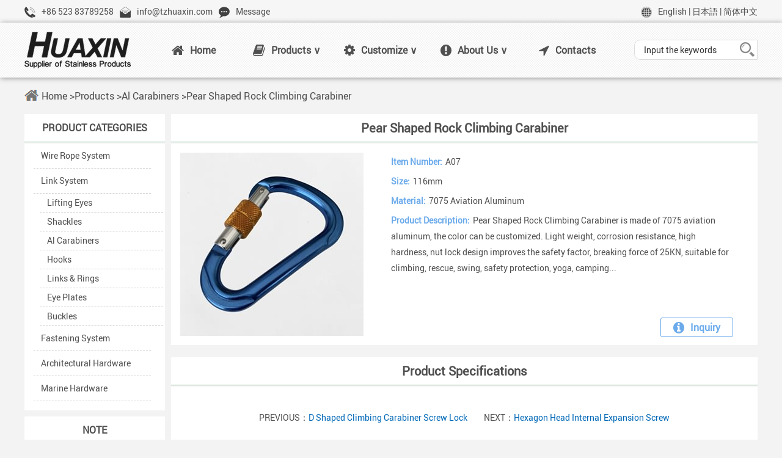

--- FILE ---
content_type: text/html; charset=utf-8
request_url: https://www.cntzhuaxin.com/en/products/pear-shaped-rock-climbing-carabiner.html
body_size: 6269
content:
 <!DOCTYPE html PUBLIC "-//W3C//DTD XHTML 1.0 Transitional//EN" "http://www.w3.org/TR/xhtml1/DTD/xhtml1-transitional.dtd"><html xmlns="http://www.w3.org/1999/xhtml"><html lang="en"><head><meta http-equiv="Content-Type" content="text/html; charset=utf-8" /><title>Pear Shaped Rock Climbing Carabiner | Huaxin Stainless</title><meta name="keywords" content="Aviation Aluminum Caraniner, Climbing Carabiner, Pear Shaped Climbing Carabiner" /><meta name="description" content="Pear Shaped Rock Climbing Carabiner is made of 7075 aviation aluminum, the color can be customized. Light weight, corrosion resistance, high hardness, nut lock design improves the safety factor, breaking force of 25KN, suitable for climbing, rescue, swing, safety protection, yoga, camping..." /><link rel="stylesheet" type="text/css" href="/Home/Tpl/default/Public/css/style.css" /><link rel="stylesheet" type="text/css" href="/Home/Tpl/default/Public/css/fonts/css/font-awesome.css" /><script type="text/javascript" src="/Public/js/jquery-1.8.0.min.js"></script><script type="text/javascript" src="/Public/js/product_slider.js"></script><script type="text/javascript" src="/Home/Tpl/default/Public/js/default.js"></script><link rel="shortcut icon" href="/favicon.ico" type="image/vnd.microsoft.icon" /><meta name="viewport" content=" width=1280"/><!-- Google tag (gtag.js) --><script async src="https://www.googletagmanager.com/gtag/js?id=AW-848359964"></script><script>
  window.dataLayer = window.dataLayer || [];
  function gtag(){dataLayer.push(arguments);}
  gtag('js', new Date());

  gtag('config', 'AW-848359964', {'allow_enhanced_conversion':true});
</script><script>
    window.addEventListener('load', function(){
        //Email Text Copy Conversion
        document.addEventListener('copy', function(e){
           var selected_text = e.target.innerText;
           if(selected_text.includes('@')){
              gtag('event', 'conversion', {'send_to': 'AW-848359964/8QqVCOPxxtIYEJzkw5QD'});
           }
        });

        //Page View Conversion - EN - Contact Us
        if(window.location.href.includes('/en/contact-us.html')){
           gtag('event', 'conversion', {'send_to': 'AW-848359964/3jLiCObxxtIYEJzkw5QD'});
        }

        //Page View Conversion - About Us
        if(window.location.href.includes('/en/company-profile.html')){
           gtag('event', 'conversion', {'send_to': 'AW-848359964/y6nJCOnxxtIYEJzkw5QD'});
        }

        //Page View Conversion - Product Page
        if(window.location.href.includes('/en/products')){
           gtag('event', 'conversion', {'send_to': 'AW-848359964/X-olCOzxxtIYEJzkw5QD'});
        }

        //OutboundClick - E-Catalog
        document.querySelectorAll('a[href="https://oss.tzhuaxin.com/HuaxinCatalog2022.pdf"]').forEach(function(e){
          e.addEventListener('click', function(){
            gtag('event', 'conversion', {'send_to': 'AW-848359964/ZCr0CO_xxtIYEJzkw5QD'});
          });
        });

        //Submit Lead Form Conversion - Search Product
        document.querySelectorAll('form[id="globalsearchform"] input[name="imageField"]').forEach(function(e){
           e.addEventListener('click', function(){
              //Define Form
              var form = e.closest('form[id="globalsearchform"]');
              if(form === null) return;
        
              //Define Form Input
              var input_text = form.querySelector('input[name="name"]').value;
        
              //Condition
              if(input_text != ''){
                 gtag('event', 'conversion', {'send_to': 'AW-848359964/1gkRCPLxxtIYEJzkw5QD'});
              }
           });
        });
    });
</script><link rel="stylesheet" type="text/css" href="/Public/css/product.css" /><script type="text/javascript" src="/Public/js/product.js"></script><script language="javascript">var catid=110,pid=6,bid=1;</script><script type="text/javascript" src="/Home/Tpl/default/Public/js/left_active.js"></script></head><body><div id="header"><div id="top"><div class="top_wide"><div class="top_left"><img src="/Home/Tpl/default/Public/images/tel.png"/>+86 523 83789258</div><div class="top_left"><img src="/Home/Tpl/default/Public/images/e-mail.png"/>info@tzhuaxin.com</div><div class="top_left"><img src="/Home/Tpl/default/Public/images/message.png"/><a href="/en/feedback.html">Message</a></div><div class="top_right"><img src="/Home/Tpl/default/Public/images/language.png"/><a href="https://www.cntzhuaxin.com" >English</a> | <a href="/jp/index.html">日本語</a> | <a href="https://www.tzhuaxin.com" rel="nofollow">简体中文</a></div></div></div><div class="banner_wide"><div class="banner"><div id="logo"><img width="174" height="60" src="/Uploads/huaxin-logo.png" alt="Taizhou Huaxin Stainless Steel Products Co., Ltd."/></div><div id="nav"><ul id="menu"><li><a href="/" class="drop"><i class="fa fa-home fa-lg"></i>Home</a><!-- Begin Home Item --></li><!-- End Home Item --><li><a href="/en/products.html" class="drop"><i class="fa fa-book fa-lg"></i>Products ∨</a><!-- Begin 4 columns Item --><div class="dropdown_4columns"><!-- Begin 4 columns container --><div class="col_5"><h3 style="color:#D09FA0;border-bottom:1px solid #D09FA0;background:url(/Home/Tpl/default/Public/images/wire-rope-system.png) no-repeat right;">Wire Rope System</h3><ul style="background:url(/Home/Tpl/default/Public/images/wire-rope-system.jpg) no-repeat right;"><li><a href="/en/stainless-steel-wire-rope.html">Wire Rope</a></li><li><a href="/en/stainless-steel-wire-rope-thimbles.html">Thimbles</a></li><li><a href="/en/stainless-steel-wire-rope-clips.html">Wire Clips</a></li><li><a href="/en/wire-rope-ferrules.html">Ferrules & Tools</a></li><li><a href="/en/stainless-steel-turnbuckles.html">Turnbuckles</a></li><li><a href="/en/stainless-steel-wire-rope-terminals.html">Terminals</a></li><li><a href="/en/stainless-steel-pulley-blocks.html">Pulley Blocks</a></li></ul></div><div class="col_5"><h3 style="color:#978BCC;border-bottom:1px solid #978BCC;background:url(/Home/Tpl/default/Public/images/link-system.png) no-repeat right;">Link System</h3><ul style="background:url(/Home/Tpl/default/Public/images/link-system.jpg) no-repeat right;"><li><a href="/en/stainless-steel-lifting-eyes.html">Lifting Eyes</a></li><li><a href="/en/stainless-steel-shackles.html">Shackles</a></li><li><a href="/en/aluminum-carabiners.html">Al Carabiners</a></li><li><a href="/en/stainless-steel-hooks.html">Hooks</a></li><li><a href="/en/stainless-steel-links-and-rings.html">Links & Rings</a></li><li><a href="/en/stainless-steel-eye-plates.html">Eye Plates</a></li><li><a href="/en/stainless-steel-buckles.html">Buckles</a></li></ul></div><div class="col_5"><h3 style="color:#6394F8;border-bottom:1px solid #6394F8;background:url(/Home/Tpl/default/Public/images/fastener-system.png) no-repeat right;">Fastening System</h3><ul style="background:url(/Home/Tpl/default/Public/images/fastener-system.jpg) no-repeat right;"><li><a href="/en/stainless-steel-bolts-and-screws.html">Bolts & Screws</a></li><li><a href="/en/stainless-steel-nuts.html">Nuts</a></li><li><a href="/en/stainless-steel-washers.html">Washers</a></li><li><a href="/en/stainless-steel-anchors.html">Anchors</a></li><li><a href="/en/stainless-steel-u-bolts.html">U Bolts</a></li><li><a href="/en/stainless-steel-pins-and-rivets.html">Pins & Rivets</a></li><li><a href="/en/stainless-steel-pipe-fittings.html">Pipe & Hose</a></li></ul></div><div class="col_5"><h3 style="color:#8DB2AF;border-bottom:1px solid #8DB2AF;background:url(/Home/Tpl/default/Public/images/glass-hardware.png) no-repeat right;">Architectural Hardware</h3><ul style="background:url(/Home/Tpl/default/Public/images/glass-hardware.jpg) no-repeat right;"><li><a href="/en/stainless-steel-spider-fittings.html">Spider</a></li><li><a href="/en/stainless-steel-glass-clamps.html">Glass Clamps</a></li><li><a href="/en/stainless-steel-hinges.html">Hinges</a></li><li><a href="/en/stainless-steel-guardrail-fittings.html">Guardrail</a></li><li><a href="/en/stainless-steel-tactile-indicators.html">Tactile Indicator</a></li><li><a href="/en/marble-angles.html">Marble Angles</a></li><li><a href="/en/stainless-steel-bath-hardwares.html">Bath Hardware</a></li></ul></div><div class="col_5"><h3 style="color:#C5B995;border-bottom:1px solid #C5B995;background:url(/Home/Tpl/default/Public/images/other-hardware.png) no-repeat right;">Marine Hardware</h3><ul style="background:url(/Home/Tpl/default/Public/images/other-hardware.jpg) no-repeat right;"><li><a href="/en/stainless-steel-cleats-and-bollards.html">Cleat & Bollard</a></li><li><a href="/en/stainless-steel-marine-anchors.html">Anchors</a></li><li><a href="/en/stainless-steel-marine-railing-and-bimini.html">Railing & Bimini</a></li><li><a href="/en/stainless-steel-hatch-hardware.html">Hatch Hardware</a></li><li><a href="/en/stainless-steel-filler-and-outlet.html">Filler & Outlet</a></li><li><a href="/en/stainless-steel-fishing-gears.html">Fishing Gears</a></li><li><a href="/en/stainless-steel-marine-others.html">Others</a></li></ul></div></div><!-- End 4 columns container --></li><!-- End 4 columns Item --><li class="menu_right"><a href="/en/customize.html" class="drop"><i class="fa fa-cog fa-lg"></i>Customize ∨</a><!-- Begin 4 columns Item --><div class="dropdown_4scolumns"><!-- Begin 2 columns container --><div class="col_2"><ul><li><a href="/en/precision-casting.html"><h3>Precision Casting</h3></a></li><li><a href="/en/precision-casting.html"><img width="350" height="120" alt="stainless steel distributor" src="/Home/Tpl/default/Public/images/casting_banner.jpg"/></a></li></ul></div><div class="col_2"><ul><li><a href="/en/metal-stamping.html"><h3>Metal Stamping</h3></a></li><li><a href="/en/metal-stamping.html"><img width="350" height="120" alt="buy stainless steel" src="/Home/Tpl/default/Public/images/metal_stamping.jpg"/></a></li></ul></div><div class="col_2"><ul><li><a href="/en/wire-rope-assembly.html"><h3>Wire Rope Assembly</h3></a></li><li><a href="/en/wire-rope-assembly.html"><img width="350" height="120" alt="stainless steel supplies" src="/Home/Tpl/default/Public/images/wire_rope_assembly.jpg"/></a></li></ul></div><div class="col_2"><ul><li><a href="/en/machining.html"><h3>Machining</h3></a></li><li><a href="/en/machining.html"><img width="350" height="120" alt="supplier stainless steel" src="/Home/Tpl/default/Public/images/machining.jpg"/></a></li></ul></div></div><!-- End 3 columns container --></li><!-- End 3 columns Item --><li class="menu_right"><a href="/en/company-profile.html" class="drop"><i class="fa fa-exclamation-circle fa-lg"></i>About Us ∨</a><div class="dropdown_3columns"><!-- Begin 2 columns container --><div class="col_3"><h3>Welcom to Huaxin</h3></div><div class="col_3"><img width="528" height="146" src="/Home/Tpl/default/Public/images/front.png"/></div><div class="col_3"><h3>Konw More About Huaxin</h3></div><div class="col_1"><ul class="greybox"><li><a href="/en/company-profile.html">Company Profile</a></li><li><a href="/en/quality-control.html">Quality Control</a></li></ul></div><div class="col_1"><ul class="greybox"><li><a href="/en/history.html">History</a></li><li><a href="/en/service.html">Service</a></li></ul></div><div class="col_1"><ul class="greybox"><li><a href="/en/equipment.html">Equipment</a></li><li><a href="/en/feedback.html">Message</a></li></ul></div></div><!-- End 2 columns container --></li><li><a href="/en/contact-us.html" class="drop"><i class="fa fa-location-arrow fa-lg"></i>Contacts</a><!-- Begin Home Item --></li></ul><div class="globalsearchformzone"><form id="globalsearchform" method="get" action="/search/index/g/e.html"><div class="globalsearchform"><input type="text" name="name" class="input" value="Input the keywords" onblur="if(this.value.length<1)this.value=this.defaultValue;" onfocus="if(this.value==this.defaultValue)this.value=''"/></div><div class="globalsearchform1"><input name="imageField" type="image" src="/Home/Tpl/default/Public/images/searchr.png" class="imgbutton" alt="Products search"/></div></form></div></div></div></div></div><!-- end of header --><div id="main"><div class="path_title"><a href="/"><img src="/Home/Tpl/default/Public/images/home_btn.jpg" class="home_btn" alt="Home">Home</a> ><a href="/en/products.html">Products</a> ><a href="/en/aluminum-carabiners.html">Al Carabiners</a> >Pear Shaped Rock Climbing Carabiner</div><div id="center"><div id="left"><h2 class="category_title">PRODUCT CATEGORIES</h2><ul class="category"><li><a id="cat_active5" href=" /en/stainless-steel-wire-rope-system.html">Wire Rope System</a></li><ul id="smallshow5" class="left_ul_small" style="display:none;"><li class="small"><a id="cat_active74" href="/en/stainless-steel-wire-rope.html">Wire Rope</a></li><li class="small"><a id="cat_active75" href="/en/stainless-steel-wire-rope-thimbles.html">Wire Rope Thimbles</a></li><li class="small"><a id="cat_active61" href="/en/stainless-steel-wire-rope-clips.html">Wire Rope Clips</a></li><li class="small"><a id="cat_active76" href="/en/wire-rope-ferrules.html">Ferrules and Tools</a></li><li class="small"><a id="cat_active108" href="/en/stainless-steel-turnbuckles.html">Turnbuckles</a></li><li class="small"><a id="cat_active77" href="/en/stainless-steel-wire-rope-terminals.html">Wire Rope Terminals</a></li><li class="small"><a id="cat_active109" href="/en/stainless-steel-pulley-blocks.html">Pulley Blocks</a></li></ul><li><a id="cat_active6" href="/en/stainless-steel-link-system.html">Link System</a></li><ul id="smallshow6" class="left_ul_small" style="display:none;"><li class="small"><a id="cat_active111" href="/en/stainless-steel-lifting-eyes.html">Lifting Eyes</a></li><li class="small"><a id="cat_active112" href="/en/stainless-steel-shackles.html">Shackles</a></li><li class="small"><a id="cat_active110" href="/en/aluminum-carabiners.html">Al Carabiners</a></li><li class="small"><a id="cat_active113" href="/en/stainless-steel-hooks.html">Hooks</a></li><li class="small"><a id="cat_active114" href="/en/stainless-steel-links-and-rings.html">Links & Rings</a></li><li class="small"><a id="cat_active116" href="/en/stainless-steel-eye-plates.html">Eye Plates</a></li><li class="small"><a id="cat_active115" href="/en/stainless-steel-buckles.html">Buckles</a></li></ul><li><a id="cat_active53" href="/en/stainless-steel-bolts-and-nuts.html">Fastening System</a></li><ul id="smallshow53" class="left_ul_small" style="display:none;"><li class="small"><a id="cat_active79" href="/en/stainless-steel-bolts-and-screws.html">Bolts & Screws</a></li><li class="small"><a id="cat_active80" href="/en/stainless-steel-nuts.html">Nuts</a></li><li class="small"><a id="cat_active81" href="/en/stainless-steel-washers.html">Washers</a></li><li class="small"><a id="cat_active84" href="/en/stainless-steel-anchors.html">Anchors</a></li><li class="small"><a id="cat_active82" href="/en/stainless-steel-u-bolts.html">U Bolts</a></li><li class="small"><a id="cat_active83" href="/en/stainless-steel-pins-and-rivets.html">Pins & Rivets</a></li><li class="small"><a id="cat_active85" href="/en/stainless-steel-pipe-fittings.html">Pipe & Hose</a></li></ul><li><a id="cat_active54" href="/en/stainless-steel-architectural-hardware.html">Architectural Hardware</a></li><ul id="smallshow54" class="left_ul_small" style="display:none;"><li class="small"><a id="cat_active118" href="/en/stainless-steel-spider-fittings.html">Spider Fittings</a></li><li class="small"><a id="cat_active119" href="/en/stainless-steel-glass-clamps.html">Galss Clamps</a></li><li class="small"><a id="cat_active123" href="/en/marble-angles.html">Marble Angles</a></li><li class="small"><a id="cat_active121" href="/en/stainless-steel-guardrail-fittings.html">Guardrail Fittings</a></li><li class="small"><a id="cat_active120" href="/en/stainless-steel-hinges.html">Hinges</a></li><li class="small"><a id="cat_active122" href="/en/stainless-steel-tactile-indicators.html">Tactile Indicators</a></li><li class="small"><a id="cat_active124" href="/en/stainless-steel-bath-hardwares.html">Bath Hardwares</a></li></ul><li><a id="cat_active59" href="/en/stainless-steel-marine-hardware.html">Marine Hardware</a></li><ul id="smallshow59" class="left_ul_small" style="display:none;"><li class="small"><a id="cat_active126" href="/en/stainless-steel-filler-and-outlet.html">Filler & Outlet</a></li><li class="small"><a id="cat_active89" href="/en/stainless-steel-cleats-and-bollards.html">Cleats & Bollards</a></li><li class="small"><a id="cat_active105" href="/en/stainless-steel-marine-anchors.html">Marine Anchors</a></li><li class="small"><a id="cat_active88" href="/en/stainless-steel-fishing-gears.html">Fishing Gears</a></li><li class="small"><a id="cat_active106" href="/en/stainless-steel-marine-railing-and-bimini.html">Marine Railing & Bimini</a></li><li class="small"><a id="cat_active107" href="/en/stainless-steel-marine-others.html">Marine Others</a></li><li class="small"><a id="cat_active125" href="/en/stainless-steel-hatch-hardware.html">Hatch Hardware</a></li></ul></ul><h2 class="category_title">NOTE</h2><div class="note"><p>※  Please be aware that there may be deviation and tolerance in noted measurements.</p><p>※  The breaking load is approximate, and will change depending on usage situation and environment. In addition, in the event test data is required, please make a separate request, and extra cost will be generated. </p><p>※  Specifications may change without prior notification.</p><p>※  Photos could show our products very clearly, but there may be a little difference in style because of different specifications.</p><p>※  Please do not copy and reproduce the contents of our website without any express permission.</p></div></div><!-- end of left --><div class="right"><h1 itemprop="name">Pear Shaped Rock Climbing Carabiner</h1><div itemscope itemtype="http://schema.org/Product" class="product_top"><div class="main_photo"><img itemprop="image" width="300" height="300" src="/Uploads/image/outdoor/7075-pear-shaped-rock-climbing-carabiner.jpg" alt="Pear Shaped Rock Climbing Carabiner"></div><!-- end of main_photo --><div class="product_group"><ul><li><strong>Item Number: </strong>A07</li><li><strong>Size: </strong>116mm</li><li><strong>Material: </strong>7075 Aviation Aluminum</li><li><strong>Product Description: </strong><span itemprop="description">Pear Shaped Rock Climbing Carabiner is made of 7075 aviation aluminum, the color can be customized. Light weight, corrosion resistance, high hardness, nut lock design improves the safety factor, breaking force of 25KN, suitable for climbing, rescue, swing, safety protection, yoga, camping...</span></li></ul></div><div class="product_inq"><form id="orderform" method="post" action="/en/Inquiry.html"><input type="hidden" name="ordername" value=" - Pear Shaped Rock Climbing Carabiner" /><input type="hidden" name="orderno" value="#A07" /><a href="javascript:orderform.submit();"><i class="fa fa-info-circle fa-lg" alt="Inquiry"></i>Inquiry</a></form></div></div><div class="clear"></div><div class="right_title">Product Specifications</div><div class="product_content"><div class="point"><span class="to_prev">PREVIOUS：<a href="/en/products/D-shaped-climbing-carabiner-screw-lock.html" title="D Shaped Climbing Carabiner Screw Lock ">D Shaped Climbing Carabiner Screw Lock </a></span><span class="to_next">NEXT：<a href="/en/products/Hexagon-Head-Internal-Expansion-Screw.html" title="Hexagon Head Internal Expansion Screw">Hexagon Head Internal Expansion Screw</a></span></div></div><div class="clear"></div><div class="right_title">Related Products</div><div class="product_content"><ul class="products_list products_related_list"><li itemscope itemtype="http://schema.org/Product"><a href="/en/products/D-shaped-climbing-carabiner-screw-lock.html"><img itemprop="image" name="picautozoom" src="/Uploads/64ad838b67e44.jpg" width="180" height="180" alt="D Shaped Climbing Carabiner Screw Lock "/></a><h3><a href="/en/products/D-shaped-climbing-carabiner-screw-lock.html" title="D Shaped Climbing Carabiner Screw Lock "><span itemprop="name">D Shaped Climbing Carabine</span></a></h3><p itemprop="description" class="pro_desc">D Shaped Climbing Carabiner Screw Lock is made of 7075 aviatio...</p></li><li itemscope itemtype="http://schema.org/Product"><a href="/en/products/7075-pet-tow-hook-with-ring.html"><img itemprop="image" name="picautozoom" src="/Uploads/64adfb645931b.jpg" width="180" height="180" alt="Pet Tow Hook with Ring"/></a><h3><a href="/en/products/7075-pet-tow-hook-with-ring.html" title="Pet Tow Hook with Ring"><span itemprop="name">Pet Tow Hook with Ring</span></a></h3><p itemprop="description" class="pro_desc">Aviation aluminum pet tow hook with ring is made of 7075 aviat...</p></li><li itemscope itemtype="http://schema.org/Product"><a href="/en/products/7075-D-shaped-hammock-hook-with-ring.html"><img itemprop="image" name="picautozoom" src="/Uploads/64adfe4c443a4.jpg" width="180" height="180" alt="D Shaped Hammock Hook with Ring"/></a><h3><a href="/en/products/7075-D-shaped-hammock-hook-with-ring.html" title="D Shaped Hammock Hook with Ring"><span itemprop="name">D Shaped Hammock Hook with</span></a></h3><p itemprop="description" class="pro_desc">Aviation aluminum D shaped hammock hook with ring is made of 7...</p></li><li itemscope itemtype="http://schema.org/Product"><a href="/en/products/7075-d-shaped-pet-buckle-with-ring.html"><img itemprop="image" name="picautozoom" src="/Uploads/64ae01b13aa62.jpg" width="180" height="180" alt="D Shaped Pet Buckle with Ring"/></a><h3><a href="/en/products/7075-d-shaped-pet-buckle-with-ring.html" title="D Shaped Pet Buckle with Ring"><span itemprop="name">D Shaped Pet Buckle with R</span></a></h3><p itemprop="description" class="pro_desc">D shaped pet buckle with ring is made of 7075 aviation aluminu...</p></li></ul><div class="clear"></div></div></div><!-- end of right --><div class="clear"></div></div><!-- end of center --></div><!-- end of main --><!-- Bottom Icon--><div id="icon"><div class="column"><img width="80" height="64" src="/Home/Tpl/default/Public/images/direct_sales.png" alt="Direct Sales"  /><p>Direct Sales</p></div><div class="column"><img width="80" height="64" src="/Home/Tpl/default/Public/images/sufficient_stock.png" alt="Sufficient Stock"  /><p>Sufficient Stock</p></div><div class="column"><img width="80" height="64" src="/Home/Tpl/default/Public/images/quick_response.png" alt="Quick Response"  /><p>Quick Response</p></div><div class="column"><img width="80" height="64" src="/Home/Tpl/default/Public/images/reasonable_price.png" alt="Reasonable Price"  /><p>Reasonable Price</p></div><div class="column"><img width="80" height="64" src="/Home/Tpl/default/Public/images/quality_guarantee.png" alt="Quality Guarantee"  /><p>Quality Guarantee</p></div><div class="column"><img width="80" height="64" src="/Home/Tpl/default/Public/images/global_shippment.png" alt="Global Shippment"  /><p>Global Shippment</p></div><div class="column"><img width="80" height="64" src="/Home/Tpl/default/Public/images/e-catalog.png" alt="E-catalog"  /><p>E-catalog</p></div><div class="column"><img width="80" height="64" src="/Home/Tpl/default/Public/images/custom_development.png" alt="Custom Items"  /><p>Custom Items</p></div></div><!-- Bottom Icon End--><div class="clear"></div><div id="footer"><div class="endcol"><h4>CONTACTS</h4>
Dongbei Industrial Park, Dainan, Xinghua, Jiangsu, China<br/>
TEL: +86-523-83789258<br/>
FAX: +86-523-83787869<br/>
E-mail: info@tzhuaxin.com<br/></div><div class="endcol"><h4>INFORMATION</h4><a href="/en/feedback.html" >Customer Service Contact</a><br/><a href="/en/testing-laboratory.html" >Testing Laboratory</a><br/><a href="/en/about-materials.html" >About Materials</a><br/><a href="/en/safety-instructions.html" >Safety Instructions</a><br/><a href="/en/privacy-policy.html">Privacy Policy</a><br/></div><div class="endcol"><h4>APPLICATIONS</h4><div class="tags"><a>Yacht</a><a>Outdoor</a><a>Energy</a><a>Safety</a><a>Pet</a><a>Guardrail</a></div></div><div class="endcol3"><h4>E-CATALOG</h4><a href="https://oss.tzhuaxin.com/Uploads/HuaxinCatalog2022.pdf"><img width="180" height="116" src="/Home/Tpl/default/Public/images/e-catalog.jpg" alt="Catalog"/>HuaxinCatalog Download</a></div><div class="endcol2"><h4>FOLLOW US</h4><div class="endcol2last"><a href="https://cntzhuaxin.en.alibaba.com" target="_blank" rel="nofollow"><img width="124" height="53" src="/Home/Tpl/default/Public/images/alibaba.png"/></a><a href="https://www.facebook.com/HuaxinStainless/" target="_blank" rel="nofollow"><img style="margin-left:8px;" width="124" height="53" src="/Home/Tpl/default/Public/images/facebook.png"/></a><a href="https://weibo.com/tzhuaxin" target="_blank" rel="nofollow"><img style="margin-top:6px;" width="124" height="53" src="/Home/Tpl/default/Public/images/weibo.png"/></a><a href="https://twitter.com/HuaxinStainless" target="_blank" rel="nofollow"><img style="margin-top:6px;margin-left:8px;" width="124" height="53" src="/Home/Tpl/default/Public/images/twitter.png"/></a></div></div><div class="clear"></div></div><div id="copyright"><div class="copyl">2000-2023  Copyright © Taizhou Huaxin Stainless Steel Products Co., Ltd. All Rights Reserved.</div><div class="copyr"><a href="https://www.cntzhuaxin.com">HOME</a> | <a href="/en/company-profile.html" >ABOUT US</a> | <a href="/en/contact-us.html" >CONTACTS</a> | <a href="/blog/" >BLOG</a> | <a href="/e_sitemap.html" >SITE MAP</a></div></div><script>
var _hmt = _hmt || [];
(function() {
  var hm = document.createElement("script");
  hm.src = "https://hm.baidu.com/hm.js?7111a08ce8850aae306179cbb507b090";
  var s = document.getElementsByTagName("script")[0]; 
  s.parentNode.insertBefore(hm, s);
})();
</script><script>
  (function(i,s,o,g,r,a,m){i['GoogleAnalyticsObject']=r;i[r]=i[r]||function(){
  (i[r].q=i[r].q||[]).push(arguments)},i[r].l=1*new Date();a=s.createElement(o),
  m=s.getElementsByTagName(o)[0];a.async=1;a.src=g;m.parentNode.insertBefore(a,m)
  })(window,document,'script','https://www.google-analytics.com/analytics.js','ga');

  ga('create', 'UA-97576868-1', 'auto');
  ga('send', 'pageview');
</script><script src="https://www.w3counter.com/tracker.js?id=149869"></script></body></html>

--- FILE ---
content_type: text/css
request_url: https://www.cntzhuaxin.com/Home/Tpl/default/Public/css/style.css
body_size: 5088
content:
*{margin:0px; padding:0px;}
@font-face {font-family: 'robotoregular';src:url('Roboto-Regular-webfont.woff') format('woff')}
body {margin:0 auto;font-size: 14px;color: #505050;font-family: 'robotoregular',Arial,sans-serif; background-color:#f3f3f3;}
@media screen{body{-webkit-text-size-adjust:none;}}
a {color:#505050;}
a:link {text-decoration:none;}
a:hover {text-decoration:underline;}
a:active {text-decoration:none;}
img{border:0;}
.img_border {border:1px solid #e4e4e4;}
.img_border:hover {border:1px solid #7BB2F1;}
.clear {clear:both;}
#header {height:137px;width:100%; min-width:1200px;margin-bottom:-10px;}
#top{width:100%; height:37px;background:#f6f6f6;}
.top_wide{width:1200px; margin:0 auto;line-height:37px;}
.top_wide img{margin-right:10px;vertical-align:middle;}
.top_left{float:left;margin-right:10px;height:37px;}
.top_right{float:right; width:500px;text-align:right;height:37px;}
.banner_wide {width:100%; height:90px;background-image:url(../images/bj.png);filter:progid:DXImageTransform.Microsoft.Shadow(color=#909090,direction=60,strength=3);/*ie*/
-moz-box-shadow: 2px 2px 5px #909090;/*firefox*/
-webkit-box-shadow: 2px 2px 5px #909090;/*safari或chrome*/
box-shadow:1px 1px 8px #909090;/*opera或ie9*/}
.banner {width:1200px; height:90px; margin:0 auto;}
#logo {float:left; width:200px; height:60px; overflow:hidden; margin-top:15px;}
#lan{ float:right;line-height:20px; text-align:right;}
#nav {float:left; width:1000px; height:90px; margin:0;}
.fixednav {position:fixed;top:-40px;z-index: 11;opacity:0.96;}
/*导航菜单*/
ul, li {line-height:31px;text-align:left;list-style:none;}   
#menu { float:left; width:790px; height:90px; margin-top:3px;}  
#menu li {float:left; display:block; text-align:center; position:relative; padding:4px 10px 4px 10px; margin-top:0px; width:133px;line-height:77px;}  
#menu li:hover {z-index:10;border-bottom:#7fb594 solid 2px;background-color:#fff}    
#menu li a {font-size:16px;font-weight:600;display:block;outline:0; text-decoration:none; }  
.dropdown_3columns,   
.dropdown_4columns,  
.dropdown_4scolumns{border:1px solid #e3e3e3; margin:6px auto; float:left; position:absolute;left:-999em; /* Hides the drop down */text-align:left;padding:10px 15px 10px 15px; background:#FFFFFF;filter:alpha(opacity=96);-moz-opacity:0.96;opacity:0.96;}     
.dropdown_3columns {width: 548px;}  
.dropdown_4columns {width: 1170px;}  
.dropdown_4scolumns {width: 740px;}  
@keyframes fade-in { 0% {opacity: 0;} 100% {opacity:0.96; }}
@-moz-keyframes fade-in { 0% {opacity: 0;} 100% {opacity:0.96; }}
@-webkit-keyframes fade-in { 0% {opacity: 0;} 100% {opacity:0.96; }}
#menu li:hover .dropdown_3columns, #menu li:hover .dropdown_4columns, #menu li:hover .dropdown_4scolumns{top:auto;animation: fade-in;animation-duration: 1s;-moz-animation: fade-in;-moz-animation-duration: 1s;-webkit-animation: fade-in;-webkit-animation-duration: 1s;animation: fade-in;animation-duration: 1s;-moz-animation: fade-in;-moz-animation-duration: 1s;-webkit-animation: fade-in;-webkit-animation-duration: 1s;
filter:progid:DXImageTransform.Microsoft.Shadow(color=#909090,direction=60,strength=3);/*ie*/
-moz-box-shadow: 2px 2px 5px #909090;/*firefox*/
-webkit-box-shadow: 2px 2px 5px #909090;/*safari或chrome*/
box-shadow:2px 2px 5px #909090;/*opera或ie9*/}
#menu li:hover .dropdown_3columns, #menu li:hover .dropdown_4scolumns{left:-153px;} 
#menu li:hover .dropdown_4columns{left:-355px;} 
.col_1, .col_2, .col_3{display:inline; float:left; position:relative; margin-left:10px; margin-right:10px;}  
.col_5{display:inline; float:left; position:relative;margin:0 14px;}  
.col_1 {width:162px;}  
.col_2 {width:350px;}
.col_3 {width:528px;}  
.col_5 {width:206px;} 
#menu li:hover .col_5 a{color:#575656;font-weight:normal;}
#menu .menu_right {float:left; margin-right:0px;}  
#menu li .align_right,
#menu li:hover .align_right {left:auto; margin-right:-1px; top:auto;}  
#menu p, #menu ul li {line-height:21px; font-size:13px; text-align:left;}  
#menu h3 {font-size:16px; line-height:32px;font-weight:600;margin-bottom:8px;}  
#menu p {line-height:18px; margin:0 0 10px 0;}   
#menu li:hover div a{font-size:13px;line-height:24px; color:#3B70A8;}  
#menu li:hover div a:hover {color:#029feb;}
.strong {font-weight:600;}  
.italic {font-style:italic;} 
.imgshadow { /* Better style on light background */ background:#FFFFFF; padding:4px; border:1px solid #777777; margin-top:5px;} 
.img_left { /* Image sticks to the left */width:auto; float:left; margin:5px 15px 5px 5px;}      
#menu li ul {list-style:none; padding:0; margin:0 0 12px 0;} 
#menu li ul li {line-height:24px; position:relative; padding:0; margin:0; float:none; text-align:left; width:auto;}  
#menu li ul li:hover {background:none; border:none; padding:0; margin:0;}   
#menu li .greybox li {background:#f3f3f3; border:1px solid #bbbbbb; padding:4px 0px 4px 0px; margin:0px 0px 10px 0px; width:162px;text-align:center;}  
#menu li .greybox li:hover {background:#ffffff; border:1px solid #aaaaaa; padding:4px 0px 4px 0px; margin:0px 0px 10px 0px;}
#menu li .col_2 li{width:350px;}  
/*头部搜索区域*/
.globalsearchformzone {float:right; padding:0px; margin:28px 0px 0px 0px; width:200px; height:31px; background-color: #FFFFFF; -moz-border-radius: 10px 0px 0px 10px; -webkit-border-radius: 10px 0px 0px 10px;border-radius: 10px 0px 0px 10px;  border: 1px solid #DCDCDC;}
.globalsearchform {float:left; padding:0px 12px 0px 5px; margin:0px; height:31px; width:140px;}
.globalsearchform1 {float:right; padding:0px; margin:0px;}
.globalsearchform .input {border:0px; height:30px; padding:0px; margin:1px 0 0 10px; background:transparent; color:#333333; width:153px; line-height:30px;outline:none;}
.globalsearchform1.imgbutton {padding:0px; margin:0px;}
/*中间区域*/
#main {width:1200px; margin:0 auto;}
#left {float:left; width:230px;}
/*轮播部分*/
.nivoSlider{position:relative;}
.nivoSlider img{left:0px;top:0px;position:absolute;}
.nivoSlider a.nivo-imageLink{margin:0px;padding:0px;border:0px currentColor;left:0px;top:0px;width:100%;height:100%;display:none;position:absolute;}
.nivo-slice{height:100%;display:block;position:absolute;}
.nivo-box{display:block;position:absolute;}
.nivo-caption{background:#000000;padding:30px 20px 40px;right:0px;top:120px;width:400px; height:180px;color:#FFFFFF;position:absolute;z-index:8;opacity:0.5;}
.nivo-caption p{margin:0px;padding:0px;}
.nivo-caption a{display:inline !important;}
.nivo-html-caption{display:none;}
.nivo-directionNav a{top:50%;position:absolute;z-index:9;cursor:pointer;}
.nivo-prevNav{background:url("../images/prev.png") no-repeat;left:-30px;}
.nivo-nextNav{background:url("../images/next.png") no-repeat;right:-30px;}
.nivo-controlNav a{position:relative;z-index:9;cursor:pointer;}
.nivo-controlNav a.active{font-weight:bold;}
/*轮播样式*/
#slider-container{width:1200px;height:450px;clear:both !important;position:relative;margin:10px auto;}
.nivoSlider img{left:0px;top:0px;display:none;position:absolute;}
.nivoSlider a{border:0px currentColor;display:block;}
.nivo-directionNav a{border:0px currentColor;width:22px;height:24px;text-indent:-9999px;display:block;}
#slider{margin:0px auto;width:100%;height:450px;position:relative;z-index:9;}
#slider h1{color:#FFFFFF;font-size:24px;}
#slider .sdate{padding-bottom:10px;display:block;}
#slider hr{margin:0px 0px 20px;padding:0px;border-bottom-color:#000000;border-bottom-width:1px;border-bottom-style:solid;}
/*左侧分类*/
.category_title{background:#fff; font-size:16px;line-height:45px;text-align:center;margin:10px 0 2px 0;font-weight:bold;border-bottom:#7fb594 solid 1px;}
.category_title span.more{float:right; width:50px; padding:1.5em 0;}
.category{width:230px; padding:0px 0px 15px 0px;background:#fff;}
.category li{list-style:none;}
.category a:link,.category a:visited,.category a:active{display:block;line-height:40px; width:180px;padding-left:12px; margin-left:15px;border-bottom:1px #cccccc dashed;}
.category li.small a{display:block;line-height:29px; width:190px; height:30px; padding-left:12px; margin-left:25px;  border-bottom:1px #cccccc dashed;}
/*左侧注意事项*/
.note{background:#fff; padding:15px 18px 15px 18px;line-height:45px;margin-bottom:20px;}
.note p{padding:0 0 12px 0;font-size:12px;line-height:20px;}
/*单页内容*/
.right{float:left; width:960px;margin:10px 0 0 10px;line-height:20px;}
.right h1,.right_title{font-size:20px;line-height:45px;font-weight:bold;background:#fff;margin-bottom:2px;border-bottom:#7fb594 solid 1px;text-align:center;}
.right p{padding:10px 0 0 0;line-height:22px;}
/*产品列表*/
.products_list{ margin:10px 0px 0px 0px; width:940px; overflow:hidden;}
.products_list li{display:inline; padding:14px;float:left;width:180px;height:310px;margin:20px 10px 10px 14px;background-color: #fff;border:#f4f4f4 solid 1px;}
.products_list li:hover{border:#7fb594 solid 1px;}
.products_list img{ margin-bottom: 10px;}
.products_list img:hover{filter:alpha(opacity=80);-moz-opacity:0.8;opacity:0.8;}
.products_list h3{ width:180px; text-align: left; line-height:20px;}
.products_list h3 a{font-weight:600;font-size:15px}
.products_list h3 a:hover{color: #15b2df;}
.pro_desc{line-height:16px; color: #9e9e9e;font-size:13px}
/*产品列表2*/
.products_list2{ margin:10px 0px 0px 0px; overflow:hidden;}
.products_list2 li{display:inline; padding:6px;float:left;width:120px;height:160px;margin:10px 0px 10px 9px;background-color: #fff;border:#f4f4f4 solid 1px;}
.products_list2 li:hover{border:#7fb594 solid 1px;}
.products_list2 img{ margin-bottom: 8px;}
.products_list2 img:hover{filter:alpha(opacity=80);-moz-opacity:0.8;opacity:0.8;}
.products_list2 h3{ width:120px; text-align: left; line-height:16px;}
.products_list2 h3 a{font-weight:600;font-size:12px}
.products_list2 h3 a:hover{color: #15b2df;}
/*首页介绍*/
#company-top h1{font-size:24px;line-height:45px;font-weight:bold;background:#fff;margin-bottom:2px;margin-top:15px;border-bottom:#7fb594 solid 1px;text-align:center;}
#company {width:1140px;padding:15px 30px 20px 30px;background-color:#fff;font-size:16px;margin-bottom:15px;}
#company h2{line-height:60px;color: #3B70A8;font-size:18px}
#company a{font-size:16px;line-height:40px;color:#3B70A8;margin-top:15px;}
#service{float:right; height:375px;margin:8px 0 15px 0px; padding-top:10px;width:427px;background:#EFEFEF;}
#service img{margin:10px 20px;width:100px;}
#service img:hover{background:#CBCBCB;}
/*首页新闻*/
#news {width:1200px;background-color:#fff;}
.news_more{font-size:20px;font-weight:bold;float:right;width:100%;margin-bottom:20px;background:#fff;text-align:center;line-height:45px;}
.news_more:hover{background:#6394F8;color:#fff;}
.news_box li{float:left;width:360px;height:500px;color:#545455;border-bottom: 1px solid #eeeddd;padding:15px 0 15px 30px;background:#fff;line-height:28px;font-size:16px;}
.news_box li p{font-weight:bold;line-height:26px;}
.news_box li a{text-decoration:none;line-height:22px;}
.news_box li:hover  a{text-decoration:underline;}
.news_box li h2{font-weight:bold;font-size:18px;line-height:26px;margin-bottom:5px;}
.news_box li h3{font-size:14px;color:#a4a4a4;line-height:25px;font-weight:normal;}
.news_box li img{float:left;width:360px;margin-bottom:10px;margin-top:15px;transition: transform 1s ease;}
.news_box li:hover img{transform: scale(1.05)}
.news_boxtxt{float:right;width:360px;}
.history_time{width:100px;height:80px;float:left;line-height:40px;text-align:center;padding:10px 0;margin-bottom:10px;font-size:26px;border:#7fb594 solid 1px;color:#7fb594;}
.history_box li{float:left;width:880px;color:#545455;line-height:26px;border-bottom: 1px solid #eeeddd;height:100px;padding:10px 10px 10px 0;}
.history_box li h3{text-decoration:none;font-size:16px;font-weight:normal;padding-left:120px;line-height:26px;}
.history_box li:hover  h3{color:#7fb594;}
.history_box li:hover .history_time{background:#7fb594;color:#fff;}
/*内页样式*/
.path_title{margin-top:10px;float:left;width:1920;width:100%;line-height:40px;font-size:16px;}
.path_title img{padding-bottom:5px;padding-right:5px;vertical-align:middle;}
/*应用样式*/
#application, #app{width:1170px;background-color:#fff;margin-bottom:2px;padding:25px 0 0 30px;}
.application_des {width:1060px;line-height:26px; font-size:16px;padding:20px 40px;background:#e1eeea;margin-bottom:15px}
#app h2{width:360px;line-height:48px;text-align:center;background:#000; z-index:0; filter: alpha(opacity=80); filter: progid:DXImageTransform.Microsoft.Alpha(opacity=80); opacity:0.80;margin-top:-48px;margin-bottom:15px;}
.app_title{width:1120px;line-height:48px;text-align:center;padding-left:15px;font-size:24px;font-weight:600;border-bottom: 2px solid #7fb594;color:#7fb594;background:#f3f3f3;}
.appl_more{font-size:20px;font-weight:bold;float:right;width:100%;background:#fff;text-align:center;line-height:45px;}
.appl_more:hover{background:#fc0;color:#fff;}
.application_pic{float:left;width:568px;margin-top:10px;}
/*产品展示*/
.product_top{width:960px;float:left;background:#fff;margin-bottom:20px;}
.main_photo{float:left; width:300px; margin:15px;}
.drawing{float:left; width:565px;margin:10px 0;text-align:center;}
.detail{float:right;width:375px;height:211px;margin:10px 0;}
.product_group{float:left; width:560px;height:280px; margin:5px 0px 0px 30px;}
.product_group li strong{color:#6baaeb;float:left;margin-right:5px;}
.product_group ul{ margin-top:12px;}
.product_group li{list-style:none; padding-bottom:6px; line-height:26px;}
.product_group .tags{padding-top:0px;} 
.product_content{ width:940px;float:left;background:#fff;padding:0 10px 20px 10px;margin-bottom:20px;}
.product_inq{float:right;margin-right:40px;display:block;padding:5px 20px;-moz-border-radius: 3px; -webkit-border-radius: 3px; border-radius:3px;border:#6baaeb solid 1px;}
.product_inq a{text-decoration:none;color:#6baaeb;font-size:16px;font-weight:600}
.product_inq:hover{filter:alpha(opacity=80);-moz-opacity:0.8;opacity:0.8;}
/*标签列表*/
ul.tags_list li{background:url(../images/li.gif)  0px 10px no-repeat; line-height: 28px; margin-bottom: 8px;margin-left:30px; padding-bottom: 10px;}
ul.tags_list h3{padding: 0px; margin-left: 20px;}
.tags_p{padding: 0px; margin-left: 20px; color: #7d7d7d; line-height: 20px;}
/*标签样式*/
.tags_title{height:45px; padding:0px 0px 0px 18px; background:#f4f4f4;line-height:45px; font-weight:bold;color:#434343; margin-top:10px;border-top:#66b3ff solid 2px;}
.tags{margin:0 auto; position:relative; }
.tags ul{position:absolute; width:800px;}
.tags li{float: left;}
.tags a{display:block;line-height:16px;float:left;text-align:center; border:#7FB594 solid 1px;background-color:#e1eeea; padding:4px 10px; margin:4px 2px 4px 0; -moz-border-radius: 4px; -webkit-border-radius: 4px; border-radius:4px;}
.tags a:hover{ text-decoration:none; background-color:#7ecefd; color:#FFF;}
/*上一个下一个*/
.point{margin:40px 0px 25px 0px; text-align:center; line-height:22px;}
.point span.to_prev{padding:4px 12px;}
.point span.to_prev a{color:#0068b7;}
.point span.to_next{padding:4px 12px;}
.point span.to_next a{color:#0068b7;}
/*分页样式*/
#pagecontent{padding:20px 40px 40px 40px;margin-bottom:20px;background:#fff;min-height:628px;}
#pagecontent p, .introduce p, #custom p{margin-bottom:10px;font-size:16px;line-height:36px;}
#pagecontent h2{margin:30px 0 20px 0;font-size:18px;}
.imgleft{float:left;}
.imgright{float:right;margin-top:13px;}
#profile-left{float:left;width:445px;}
#profile-right{float:right;width:350px;margin-top:22px;}
#introduce{float:left;width:510px;}
#introduce a{color:#3B70A8;}
#custom{float:left;width:395px;}
.page{clear:both; margin:20px 0px; text-align: center; }
.page a {border: #dbdbdb 1px solid; padding:3px 7px; margin: 2px; color: #949494; text-decoration: none}
.page a:hover,.page a:active{border: #727272 1px solid; padding:3px 7px;margin: 2px; color: #fff; background-color: #727272;}
.page .current {border: #656565 1px solid; padding:3px 7px; font-weight: bold; margin: 2px;  color: #fff; background-color: #727272}
/*订单留言*/
dl.table{margin:30px 0px 0px 10px;}
dl.table dt{float:left; width:150px; height:52px; text-align:right;line-height:28px;margin-right:10px;}
dl.table dd{float:left; width:600px; height:52px; line-height:28px}
dl.table dd.biezhu{height:200px;margin:0 0 10px 0;}
dl.table dd.biezhu textarea,textarea,input[type="text"]{padding:0 15px;font-size: 14px;color: #505050;font-family: 'robotoregular',Arial,sans-serif;
  box-sizing: border-box;
  -moz-border-radius: 10px 0px 0px 10px; -webkit-border-radius: 10px 0px 0px 10px;border-radius: 10px 0px 0px 10px;
  border:1px solid #c8cccf;
  color:#6a6f77;
  display:block;resize: none;line-height:26px}
.textwidth{width:540px; height:22px;}
input[type="text"]{height:30px;padding:0 15px;}
dl.table dd.biezhu textarea{width:540px;height:185px;padding:0px 15px;}
#lyxz{*padding-left:0px;}
.codeimg{background-color: #000; margin: 0px 20px -6px 5px;}
dl.table a{color:#3B70A8;text-decoration:underline;}
input.submit_btn{color:#2D629A;background:#F3F3F3;border:1px solid #AABAC3;padding-top:3px;padding-bottom:2px;font-size:13px; font-weight:bold;width:70px;cursor:pointer!important;cursor:hand;overflow:hidden;height:25px; margin-right: 5px;}
input,textarea:focus{outline:none;}
/*网站地图*/
.sitemap a{font-size:18px;line-height:44px;}
li.small_li_sitemap{width:190px;float:left;margin:10px 17px 10px 0;background:#F3F3F3;padding-left:10px;border-left:#7fb594 solid 2px;}
li.small_li2_sitemap{float: left;width:104px;margin-bottom:10px;padding-right:20px;line-height:45px;border-bottom:1px #cccccc dashed;}
/*底部图标*/
#icon{clear:both;width:1200px;height:80px;background-color:#f4f4f4;margin:0 auto;border-top:#7FB594 solid 2px;border-bottom:#bfbfbf solid 1px;padding:0 0 30px 0; }
.column{float:left;width:150px;text-align:center;padding:10px 0 10px 0; line-height:26px;}
.column:hover{background:#fff;}
/*底部分栏*/
#footer{clear:both;width:1200px; margin:0 auto;border-bottom:#bfbfbf solid 1px;}
#footer img{margin-top:2px;}
.endcol{float:left;width:220px;padding:15px 10px 13px 10px;line-height:32px;}
.endcol3{float:left;width:180px;height:202px;padding:15px 10px 13px 10px;line-height:36px;font-weight:bold;font-size:15px;}
.endcol:hover,.endcol2:hover,.endcol3:hover{background-color:#fff;}
.endcol h4,.endcol2 h4,.endcol3 h4{font-size:16px;line-height:36px;border-bottom:1px solid #666666; margin:0 0 5px 0;font-weight:600;}
.endcol li,.endcol2 li{list-style-type:none;}
.endcol2{float:left;width:260px;height:202px;padding:15px 10px 13px 10px;}
.endcol2 img{float:left;}
.endcol2last img{float:left;border:#bfbfbf solid 1px;border-radius:3px;padding:10px 0;}
.endcol2last img:hover{float:left;border:#7FB594 solid 1px;background-color:#e1eeea;}
#copyright{width:1200px;margin:0 auto;line-height:40px;}
/*底部版权*/
.copyl{float:left;}
.copyr{float:right;}
.datatable{margin:20px 0;border-collapse:collapse;line-height:28px;}
.datatable th,.datatable td{text-align:center;border:solid #DBDBDB 1px;border-left:none;border-right:none;}
.datatable th{background-color:#f4f4f4;}
.datatable tr:hover{background-color:#e1eeea;}
.ke-zeroborder{width:100%;table-layout: fixed;}
.ke-zeroborder p{margin-right:20px;}
.ke-zeroborder img{margin-top:10px;}
.ke-table p{margin-right:20px;margin-left:20px;}

--- FILE ---
content_type: text/css
request_url: https://www.cntzhuaxin.com/Public/css/product.css
body_size: 622
content:
@charset "utf-8";
#preview{ float:none; margin:0px auto; text-align:center; width:312px;}
.jqzoom{ width:310px; height:310px; position:relative; border:solid 1px #ddd;}

.zoomdiv{ left:859px; height:400px; width:400px;}
.list-h li{ float:left;}
#spec-n5{width:312px; height:56px; padding-top:6px; overflow:hidden;}
#spec-left{ background:url(images/left.gif) no-repeat; width:10px; height:45px; float:left; cursor:pointer; margin-top:3px;}
#spec-right{background:url(images/right.gif) no-repeat; width:10px; height:45px; float:left;cursor:pointer; margin-top:3px;}
#spec-list{ width:305px; float:left; overflow:hidden; margin-left:6px; display:inline;}
#spec-list ul{padding-left:30px; *padding-left:2px;}
#spec-list ul li{ float:left; margin-right:0px; display:inline; width:55px;}
#spec-list ul li img{ padding:2px ; border:1px solid #ccc; width:45px; height:45px;}

/*jqzoom*/
.jqzoom{position:relative;padding:0;}
.zoomdiv{z-index:100;position:absolute;top:1px;left:0px;width:400px;height:400px;background:url(i/loading.gif) #fff no-repeat center center;border:1px solid #e4e4e4;display:none;text-align:center;overflow: hidden;}
.bigimg{width:560px;height:560px;}
.jqZoomPup{z-index:10;visibility:hidden;position:absolute;top:0px;left:0px;width:50px;height:50px;border:1px solid #aaa;background:#FEDE4F 50% top no-repeat;opacity:0.5;-moz-opacity:0.5;-khtml-opacity:0.5;filter:alpha(Opacity=50);cursor:move;}
#spec-list{ position:relative; width:278px; margin-right:6px;}
#spec-list div{ margin-top:0;margin-left:-30px; *margin-left:0;}

--- FILE ---
content_type: text/plain
request_url: https://www.google-analytics.com/j/collect?v=1&_v=j102&a=483266182&t=pageview&_s=1&dl=https%3A%2F%2Fwww.cntzhuaxin.com%2Fen%2Fproducts%2Fpear-shaped-rock-climbing-carabiner.html&ul=en-us%40posix&dt=Pear%20Shaped%20Rock%20Climbing%20Carabiner%20%7C%20Huaxin%20Stainless&sr=1280x720&vp=1280x720&_u=IEBAAEABAAAAACAAI~&jid=435070018&gjid=1494891960&cid=1955610252.1768968355&tid=UA-97576868-1&_gid=717204886.1768968355&_r=1&_slc=1&z=203184282
body_size: -450
content:
2,cG-3VXLLPQV5F

--- FILE ---
content_type: application/javascript
request_url: https://www.cntzhuaxin.com/Public/js/product_slider.js
body_size: 1494
content:
/*
	By sean at 2010.07,  modified on 2010.09.10;
	
	Example:
	$(".productshow").xslider({//.productshow是要移动对象的外框;
		unitdisplayed:3,//可视的单位个数   必需项;
		movelength:1,//要移动的单位个数    必需项;
		maxlength:null,//可视宽度或高度    默认查找要移动对象外层的宽或高度;
		scrollobj:null,//要移动的对象     默认查找productshow下的ul;
		unitlen:null,//移动的单位宽或高度     默认查找li的尺寸;
		nowlength:null,//移动最长宽或高（要移动对象的宽度或高度）   默认由li个数乘以unitlen所得的积;
		dir:"H",//水平移动还是垂直移动，默认H为水平移动，传入V或其他字符则表示垂直移动;
		autoscroll:1000//自动移动间隔时间     默认null不自动移动;
	});
*/
jQuery.extend(jQuery.easing,{
	easeInSine: function (x, t, b, c, d) {
		return -c * Math.cos(t/d * (Math.PI/2)) + c + b;
	}
});
(function($){	
	$.fn.xslider=function(settings){
		settings=$.extend({},$.fn.xslider.defaults,settings);
		this.each(function(){
			var scrollobj=settings.scrollobj || $(this).find("ul");
			var maxlength=settings.maxlength || (settings.dir=="H" ? scrollobj.parent().width() : scrollobj.parent().height());//length of the wrapper visible;
			var scrollunits=scrollobj.find("li");//units to move;
			var unitlen=settings.unitlen || (settings.dir=="H" ? scrollunits.eq(0).outerWidth() : scrollunits.eq(0).outerHeight());
			var unitdisplayed=settings.unitdisplayed;//units num displayed;
			var nowlength=settings.nowlength || scrollunits.length*unitlen;//length of the scrollobj;
			var offset=0;
			var sn=0;
			var movelength=unitlen*settings.movelength;
			var moving=false;//moving now?;
			var btnright=$(this).find("a.aright");
			var btnleft=$(this).find("a.aleft");
			
			if(settings.dir=="H"){
				scrollobj.css("left","0px");
			}else{
				scrollobj.css("top","0px");
			}
			if(nowlength>maxlength){
				btnleft.addClass("agrayleft");
				btnright.removeClass("agrayright");
				offset=nowlength-maxlength;
			}else{
				btnleft.addClass("agrayleft");
				btnright.addClass("agrayright");
			}

			btnleft.click(function(){
				if($(this).is("[class*='agrayleft']")){return false;}
				if(!moving){
					moving=true;
					sn-=movelength;
					if(sn>unitlen*unitdisplayed-maxlength){
						jQuery.fn.xslider.scroll(scrollobj,-sn,settings.dir,function(){moving=false;});
					}else{
						jQuery.fn.xslider.scroll(scrollobj,0,settings.dir,function(){moving=false;});
						sn=0;
						$(this).addClass("agrayleft");
					}
					btnright.removeClass("agrayright");
				}
				return false;
			});
			btnright.click(function(){
				if($(this).is("[class*='agrayright']")){return false;}
				if(!moving){
					moving=true;
					sn+=movelength;
					if(sn<offset-(unitlen*unitdisplayed-maxlength)){
						jQuery.fn.xslider.scroll(scrollobj,-sn,settings.dir,function(){moving=false;});
					}else{
						jQuery.fn.xslider.scroll(scrollobj,-offset,settings.dir,function(){moving=false;});//滚动到最后一个位置;
						sn=offset;
						$(this).addClass("agrayright");
					}
					btnleft.removeClass("agrayleft");
				}
				return false;
			});
			
			if(settings.autoscroll){
				jQuery.fn.xslider.autoscroll($(this),settings.autoscroll);
			}
			
		})
	}
})(jQuery);

jQuery.fn.xslider.defaults = {
	maxlength:0,
	scrollobj:null,
	unitlen:0,
	nowlength:0,
	dir:"H",
	autoscroll:null
};
jQuery.fn.xslider.scroll=function(obj,w,dir,callback){
	if(dir=="H"){
		obj.animate({
			left:w
		},500,"easeInSine",callback);
	}else{
		obj.animate({
			top:w
		},500,"easeInSine",callback);	
	}
}
jQuery.fn.xslider.autoscroll=function(obj,time){
	var  vane="right";
	function autoscrolling(){
		if(vane=="right"){
			if(!obj.find("a.agrayright").length){
				obj.find("a.aright").trigger("click");
			}else{
				vane="left";
			}
		}
		if(vane=="left"){
			if(!obj.find("a.agrayleft").length){	
				obj.find("a.aleft").trigger("click");
			}else{
				vane="right";
			}
		}
	}
	var scrollTimmer=setInterval(autoscrolling,time);
	obj.hover(function(){
		clearInterval(scrollTimmer);
	},function(){
		scrollTimmer=setInterval(autoscrolling,time);
	});
}


--- FILE ---
content_type: application/javascript
request_url: https://www.cntzhuaxin.com/Home/Tpl/default/Public/js/left_active.js
body_size: 450
content:
/*蓝科企业网站系统PHP版
http://www.lankecms.com*/

function left_active(){      
    // if(document.getElementById("nav_active"+bid)!=null){
    //     document.getElementById("nav_active"+bid).className="nav_active";
    // }else{
    //     document.getElementById('home_nav').className="nav_active";
    // }

    if(document.getElementById("cat_active"+catid)!=null){
        document.getElementById("cat_active"+catid).className="category_active";
    }else{
        var tid=document.getElementById('left_cat').getElementsByTagName('a')[0].id;
        document.getElementById(tid).className="category_active"; 
        
        var sid=document.getElementById('left_cat').getElementsByTagName('ul')[0].id
        if(document.getElementById(sid)!=null)document.getElementById(sid).style.display="block";

        if (document.getElementById(sid)) {
            var sul=document.getElementById(sid).getElementsByTagName('li').length;
            if(!sul)document.getElementById(sid).style.display="none";
        }
    }

    if(document.getElementById("smallshow"+catid)!=null){
        document.getElementById("smallshow"+catid).style.display="block";
    }else{
        if(document.getElementById("smallshow"+pid)!=null)document.getElementById("smallshow"+pid).style.display="block";     
    }

    if (document.getElementById('smallshow'+catid)) {
        var sul=document.getElementById('smallshow'+catid).getElementsByTagName('li').length;
        if(!sul)document.getElementById('smallshow'+catid).style.display="none";
    }
}
window.onload=left_active;